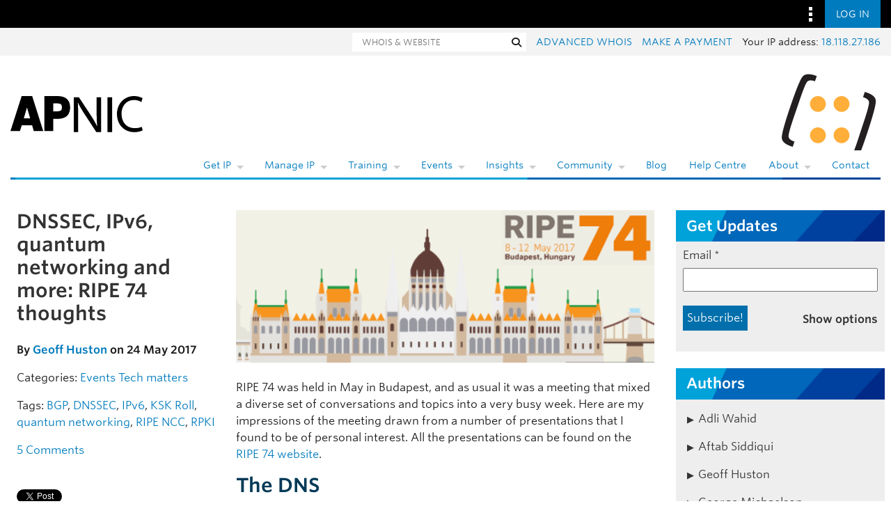

--- FILE ---
content_type: text/html; charset=utf-8
request_url: https://www.google.com/recaptcha/api2/anchor?ar=1&k=6LdDdlEcAAAAAD2414mEcTlWhD_-NmM_lUv9pPz9&co=aHR0cHM6Ly9ibG9nLmFwbmljLm5ldDo0NDM.&hl=en&v=N67nZn4AqZkNcbeMu4prBgzg&theme=light&size=normal&anchor-ms=20000&execute-ms=30000&cb=c3i0q6uytzku
body_size: 49505
content:
<!DOCTYPE HTML><html dir="ltr" lang="en"><head><meta http-equiv="Content-Type" content="text/html; charset=UTF-8">
<meta http-equiv="X-UA-Compatible" content="IE=edge">
<title>reCAPTCHA</title>
<style type="text/css">
/* cyrillic-ext */
@font-face {
  font-family: 'Roboto';
  font-style: normal;
  font-weight: 400;
  font-stretch: 100%;
  src: url(//fonts.gstatic.com/s/roboto/v48/KFO7CnqEu92Fr1ME7kSn66aGLdTylUAMa3GUBHMdazTgWw.woff2) format('woff2');
  unicode-range: U+0460-052F, U+1C80-1C8A, U+20B4, U+2DE0-2DFF, U+A640-A69F, U+FE2E-FE2F;
}
/* cyrillic */
@font-face {
  font-family: 'Roboto';
  font-style: normal;
  font-weight: 400;
  font-stretch: 100%;
  src: url(//fonts.gstatic.com/s/roboto/v48/KFO7CnqEu92Fr1ME7kSn66aGLdTylUAMa3iUBHMdazTgWw.woff2) format('woff2');
  unicode-range: U+0301, U+0400-045F, U+0490-0491, U+04B0-04B1, U+2116;
}
/* greek-ext */
@font-face {
  font-family: 'Roboto';
  font-style: normal;
  font-weight: 400;
  font-stretch: 100%;
  src: url(//fonts.gstatic.com/s/roboto/v48/KFO7CnqEu92Fr1ME7kSn66aGLdTylUAMa3CUBHMdazTgWw.woff2) format('woff2');
  unicode-range: U+1F00-1FFF;
}
/* greek */
@font-face {
  font-family: 'Roboto';
  font-style: normal;
  font-weight: 400;
  font-stretch: 100%;
  src: url(//fonts.gstatic.com/s/roboto/v48/KFO7CnqEu92Fr1ME7kSn66aGLdTylUAMa3-UBHMdazTgWw.woff2) format('woff2');
  unicode-range: U+0370-0377, U+037A-037F, U+0384-038A, U+038C, U+038E-03A1, U+03A3-03FF;
}
/* math */
@font-face {
  font-family: 'Roboto';
  font-style: normal;
  font-weight: 400;
  font-stretch: 100%;
  src: url(//fonts.gstatic.com/s/roboto/v48/KFO7CnqEu92Fr1ME7kSn66aGLdTylUAMawCUBHMdazTgWw.woff2) format('woff2');
  unicode-range: U+0302-0303, U+0305, U+0307-0308, U+0310, U+0312, U+0315, U+031A, U+0326-0327, U+032C, U+032F-0330, U+0332-0333, U+0338, U+033A, U+0346, U+034D, U+0391-03A1, U+03A3-03A9, U+03B1-03C9, U+03D1, U+03D5-03D6, U+03F0-03F1, U+03F4-03F5, U+2016-2017, U+2034-2038, U+203C, U+2040, U+2043, U+2047, U+2050, U+2057, U+205F, U+2070-2071, U+2074-208E, U+2090-209C, U+20D0-20DC, U+20E1, U+20E5-20EF, U+2100-2112, U+2114-2115, U+2117-2121, U+2123-214F, U+2190, U+2192, U+2194-21AE, U+21B0-21E5, U+21F1-21F2, U+21F4-2211, U+2213-2214, U+2216-22FF, U+2308-230B, U+2310, U+2319, U+231C-2321, U+2336-237A, U+237C, U+2395, U+239B-23B7, U+23D0, U+23DC-23E1, U+2474-2475, U+25AF, U+25B3, U+25B7, U+25BD, U+25C1, U+25CA, U+25CC, U+25FB, U+266D-266F, U+27C0-27FF, U+2900-2AFF, U+2B0E-2B11, U+2B30-2B4C, U+2BFE, U+3030, U+FF5B, U+FF5D, U+1D400-1D7FF, U+1EE00-1EEFF;
}
/* symbols */
@font-face {
  font-family: 'Roboto';
  font-style: normal;
  font-weight: 400;
  font-stretch: 100%;
  src: url(//fonts.gstatic.com/s/roboto/v48/KFO7CnqEu92Fr1ME7kSn66aGLdTylUAMaxKUBHMdazTgWw.woff2) format('woff2');
  unicode-range: U+0001-000C, U+000E-001F, U+007F-009F, U+20DD-20E0, U+20E2-20E4, U+2150-218F, U+2190, U+2192, U+2194-2199, U+21AF, U+21E6-21F0, U+21F3, U+2218-2219, U+2299, U+22C4-22C6, U+2300-243F, U+2440-244A, U+2460-24FF, U+25A0-27BF, U+2800-28FF, U+2921-2922, U+2981, U+29BF, U+29EB, U+2B00-2BFF, U+4DC0-4DFF, U+FFF9-FFFB, U+10140-1018E, U+10190-1019C, U+101A0, U+101D0-101FD, U+102E0-102FB, U+10E60-10E7E, U+1D2C0-1D2D3, U+1D2E0-1D37F, U+1F000-1F0FF, U+1F100-1F1AD, U+1F1E6-1F1FF, U+1F30D-1F30F, U+1F315, U+1F31C, U+1F31E, U+1F320-1F32C, U+1F336, U+1F378, U+1F37D, U+1F382, U+1F393-1F39F, U+1F3A7-1F3A8, U+1F3AC-1F3AF, U+1F3C2, U+1F3C4-1F3C6, U+1F3CA-1F3CE, U+1F3D4-1F3E0, U+1F3ED, U+1F3F1-1F3F3, U+1F3F5-1F3F7, U+1F408, U+1F415, U+1F41F, U+1F426, U+1F43F, U+1F441-1F442, U+1F444, U+1F446-1F449, U+1F44C-1F44E, U+1F453, U+1F46A, U+1F47D, U+1F4A3, U+1F4B0, U+1F4B3, U+1F4B9, U+1F4BB, U+1F4BF, U+1F4C8-1F4CB, U+1F4D6, U+1F4DA, U+1F4DF, U+1F4E3-1F4E6, U+1F4EA-1F4ED, U+1F4F7, U+1F4F9-1F4FB, U+1F4FD-1F4FE, U+1F503, U+1F507-1F50B, U+1F50D, U+1F512-1F513, U+1F53E-1F54A, U+1F54F-1F5FA, U+1F610, U+1F650-1F67F, U+1F687, U+1F68D, U+1F691, U+1F694, U+1F698, U+1F6AD, U+1F6B2, U+1F6B9-1F6BA, U+1F6BC, U+1F6C6-1F6CF, U+1F6D3-1F6D7, U+1F6E0-1F6EA, U+1F6F0-1F6F3, U+1F6F7-1F6FC, U+1F700-1F7FF, U+1F800-1F80B, U+1F810-1F847, U+1F850-1F859, U+1F860-1F887, U+1F890-1F8AD, U+1F8B0-1F8BB, U+1F8C0-1F8C1, U+1F900-1F90B, U+1F93B, U+1F946, U+1F984, U+1F996, U+1F9E9, U+1FA00-1FA6F, U+1FA70-1FA7C, U+1FA80-1FA89, U+1FA8F-1FAC6, U+1FACE-1FADC, U+1FADF-1FAE9, U+1FAF0-1FAF8, U+1FB00-1FBFF;
}
/* vietnamese */
@font-face {
  font-family: 'Roboto';
  font-style: normal;
  font-weight: 400;
  font-stretch: 100%;
  src: url(//fonts.gstatic.com/s/roboto/v48/KFO7CnqEu92Fr1ME7kSn66aGLdTylUAMa3OUBHMdazTgWw.woff2) format('woff2');
  unicode-range: U+0102-0103, U+0110-0111, U+0128-0129, U+0168-0169, U+01A0-01A1, U+01AF-01B0, U+0300-0301, U+0303-0304, U+0308-0309, U+0323, U+0329, U+1EA0-1EF9, U+20AB;
}
/* latin-ext */
@font-face {
  font-family: 'Roboto';
  font-style: normal;
  font-weight: 400;
  font-stretch: 100%;
  src: url(//fonts.gstatic.com/s/roboto/v48/KFO7CnqEu92Fr1ME7kSn66aGLdTylUAMa3KUBHMdazTgWw.woff2) format('woff2');
  unicode-range: U+0100-02BA, U+02BD-02C5, U+02C7-02CC, U+02CE-02D7, U+02DD-02FF, U+0304, U+0308, U+0329, U+1D00-1DBF, U+1E00-1E9F, U+1EF2-1EFF, U+2020, U+20A0-20AB, U+20AD-20C0, U+2113, U+2C60-2C7F, U+A720-A7FF;
}
/* latin */
@font-face {
  font-family: 'Roboto';
  font-style: normal;
  font-weight: 400;
  font-stretch: 100%;
  src: url(//fonts.gstatic.com/s/roboto/v48/KFO7CnqEu92Fr1ME7kSn66aGLdTylUAMa3yUBHMdazQ.woff2) format('woff2');
  unicode-range: U+0000-00FF, U+0131, U+0152-0153, U+02BB-02BC, U+02C6, U+02DA, U+02DC, U+0304, U+0308, U+0329, U+2000-206F, U+20AC, U+2122, U+2191, U+2193, U+2212, U+2215, U+FEFF, U+FFFD;
}
/* cyrillic-ext */
@font-face {
  font-family: 'Roboto';
  font-style: normal;
  font-weight: 500;
  font-stretch: 100%;
  src: url(//fonts.gstatic.com/s/roboto/v48/KFO7CnqEu92Fr1ME7kSn66aGLdTylUAMa3GUBHMdazTgWw.woff2) format('woff2');
  unicode-range: U+0460-052F, U+1C80-1C8A, U+20B4, U+2DE0-2DFF, U+A640-A69F, U+FE2E-FE2F;
}
/* cyrillic */
@font-face {
  font-family: 'Roboto';
  font-style: normal;
  font-weight: 500;
  font-stretch: 100%;
  src: url(//fonts.gstatic.com/s/roboto/v48/KFO7CnqEu92Fr1ME7kSn66aGLdTylUAMa3iUBHMdazTgWw.woff2) format('woff2');
  unicode-range: U+0301, U+0400-045F, U+0490-0491, U+04B0-04B1, U+2116;
}
/* greek-ext */
@font-face {
  font-family: 'Roboto';
  font-style: normal;
  font-weight: 500;
  font-stretch: 100%;
  src: url(//fonts.gstatic.com/s/roboto/v48/KFO7CnqEu92Fr1ME7kSn66aGLdTylUAMa3CUBHMdazTgWw.woff2) format('woff2');
  unicode-range: U+1F00-1FFF;
}
/* greek */
@font-face {
  font-family: 'Roboto';
  font-style: normal;
  font-weight: 500;
  font-stretch: 100%;
  src: url(//fonts.gstatic.com/s/roboto/v48/KFO7CnqEu92Fr1ME7kSn66aGLdTylUAMa3-UBHMdazTgWw.woff2) format('woff2');
  unicode-range: U+0370-0377, U+037A-037F, U+0384-038A, U+038C, U+038E-03A1, U+03A3-03FF;
}
/* math */
@font-face {
  font-family: 'Roboto';
  font-style: normal;
  font-weight: 500;
  font-stretch: 100%;
  src: url(//fonts.gstatic.com/s/roboto/v48/KFO7CnqEu92Fr1ME7kSn66aGLdTylUAMawCUBHMdazTgWw.woff2) format('woff2');
  unicode-range: U+0302-0303, U+0305, U+0307-0308, U+0310, U+0312, U+0315, U+031A, U+0326-0327, U+032C, U+032F-0330, U+0332-0333, U+0338, U+033A, U+0346, U+034D, U+0391-03A1, U+03A3-03A9, U+03B1-03C9, U+03D1, U+03D5-03D6, U+03F0-03F1, U+03F4-03F5, U+2016-2017, U+2034-2038, U+203C, U+2040, U+2043, U+2047, U+2050, U+2057, U+205F, U+2070-2071, U+2074-208E, U+2090-209C, U+20D0-20DC, U+20E1, U+20E5-20EF, U+2100-2112, U+2114-2115, U+2117-2121, U+2123-214F, U+2190, U+2192, U+2194-21AE, U+21B0-21E5, U+21F1-21F2, U+21F4-2211, U+2213-2214, U+2216-22FF, U+2308-230B, U+2310, U+2319, U+231C-2321, U+2336-237A, U+237C, U+2395, U+239B-23B7, U+23D0, U+23DC-23E1, U+2474-2475, U+25AF, U+25B3, U+25B7, U+25BD, U+25C1, U+25CA, U+25CC, U+25FB, U+266D-266F, U+27C0-27FF, U+2900-2AFF, U+2B0E-2B11, U+2B30-2B4C, U+2BFE, U+3030, U+FF5B, U+FF5D, U+1D400-1D7FF, U+1EE00-1EEFF;
}
/* symbols */
@font-face {
  font-family: 'Roboto';
  font-style: normal;
  font-weight: 500;
  font-stretch: 100%;
  src: url(//fonts.gstatic.com/s/roboto/v48/KFO7CnqEu92Fr1ME7kSn66aGLdTylUAMaxKUBHMdazTgWw.woff2) format('woff2');
  unicode-range: U+0001-000C, U+000E-001F, U+007F-009F, U+20DD-20E0, U+20E2-20E4, U+2150-218F, U+2190, U+2192, U+2194-2199, U+21AF, U+21E6-21F0, U+21F3, U+2218-2219, U+2299, U+22C4-22C6, U+2300-243F, U+2440-244A, U+2460-24FF, U+25A0-27BF, U+2800-28FF, U+2921-2922, U+2981, U+29BF, U+29EB, U+2B00-2BFF, U+4DC0-4DFF, U+FFF9-FFFB, U+10140-1018E, U+10190-1019C, U+101A0, U+101D0-101FD, U+102E0-102FB, U+10E60-10E7E, U+1D2C0-1D2D3, U+1D2E0-1D37F, U+1F000-1F0FF, U+1F100-1F1AD, U+1F1E6-1F1FF, U+1F30D-1F30F, U+1F315, U+1F31C, U+1F31E, U+1F320-1F32C, U+1F336, U+1F378, U+1F37D, U+1F382, U+1F393-1F39F, U+1F3A7-1F3A8, U+1F3AC-1F3AF, U+1F3C2, U+1F3C4-1F3C6, U+1F3CA-1F3CE, U+1F3D4-1F3E0, U+1F3ED, U+1F3F1-1F3F3, U+1F3F5-1F3F7, U+1F408, U+1F415, U+1F41F, U+1F426, U+1F43F, U+1F441-1F442, U+1F444, U+1F446-1F449, U+1F44C-1F44E, U+1F453, U+1F46A, U+1F47D, U+1F4A3, U+1F4B0, U+1F4B3, U+1F4B9, U+1F4BB, U+1F4BF, U+1F4C8-1F4CB, U+1F4D6, U+1F4DA, U+1F4DF, U+1F4E3-1F4E6, U+1F4EA-1F4ED, U+1F4F7, U+1F4F9-1F4FB, U+1F4FD-1F4FE, U+1F503, U+1F507-1F50B, U+1F50D, U+1F512-1F513, U+1F53E-1F54A, U+1F54F-1F5FA, U+1F610, U+1F650-1F67F, U+1F687, U+1F68D, U+1F691, U+1F694, U+1F698, U+1F6AD, U+1F6B2, U+1F6B9-1F6BA, U+1F6BC, U+1F6C6-1F6CF, U+1F6D3-1F6D7, U+1F6E0-1F6EA, U+1F6F0-1F6F3, U+1F6F7-1F6FC, U+1F700-1F7FF, U+1F800-1F80B, U+1F810-1F847, U+1F850-1F859, U+1F860-1F887, U+1F890-1F8AD, U+1F8B0-1F8BB, U+1F8C0-1F8C1, U+1F900-1F90B, U+1F93B, U+1F946, U+1F984, U+1F996, U+1F9E9, U+1FA00-1FA6F, U+1FA70-1FA7C, U+1FA80-1FA89, U+1FA8F-1FAC6, U+1FACE-1FADC, U+1FADF-1FAE9, U+1FAF0-1FAF8, U+1FB00-1FBFF;
}
/* vietnamese */
@font-face {
  font-family: 'Roboto';
  font-style: normal;
  font-weight: 500;
  font-stretch: 100%;
  src: url(//fonts.gstatic.com/s/roboto/v48/KFO7CnqEu92Fr1ME7kSn66aGLdTylUAMa3OUBHMdazTgWw.woff2) format('woff2');
  unicode-range: U+0102-0103, U+0110-0111, U+0128-0129, U+0168-0169, U+01A0-01A1, U+01AF-01B0, U+0300-0301, U+0303-0304, U+0308-0309, U+0323, U+0329, U+1EA0-1EF9, U+20AB;
}
/* latin-ext */
@font-face {
  font-family: 'Roboto';
  font-style: normal;
  font-weight: 500;
  font-stretch: 100%;
  src: url(//fonts.gstatic.com/s/roboto/v48/KFO7CnqEu92Fr1ME7kSn66aGLdTylUAMa3KUBHMdazTgWw.woff2) format('woff2');
  unicode-range: U+0100-02BA, U+02BD-02C5, U+02C7-02CC, U+02CE-02D7, U+02DD-02FF, U+0304, U+0308, U+0329, U+1D00-1DBF, U+1E00-1E9F, U+1EF2-1EFF, U+2020, U+20A0-20AB, U+20AD-20C0, U+2113, U+2C60-2C7F, U+A720-A7FF;
}
/* latin */
@font-face {
  font-family: 'Roboto';
  font-style: normal;
  font-weight: 500;
  font-stretch: 100%;
  src: url(//fonts.gstatic.com/s/roboto/v48/KFO7CnqEu92Fr1ME7kSn66aGLdTylUAMa3yUBHMdazQ.woff2) format('woff2');
  unicode-range: U+0000-00FF, U+0131, U+0152-0153, U+02BB-02BC, U+02C6, U+02DA, U+02DC, U+0304, U+0308, U+0329, U+2000-206F, U+20AC, U+2122, U+2191, U+2193, U+2212, U+2215, U+FEFF, U+FFFD;
}
/* cyrillic-ext */
@font-face {
  font-family: 'Roboto';
  font-style: normal;
  font-weight: 900;
  font-stretch: 100%;
  src: url(//fonts.gstatic.com/s/roboto/v48/KFO7CnqEu92Fr1ME7kSn66aGLdTylUAMa3GUBHMdazTgWw.woff2) format('woff2');
  unicode-range: U+0460-052F, U+1C80-1C8A, U+20B4, U+2DE0-2DFF, U+A640-A69F, U+FE2E-FE2F;
}
/* cyrillic */
@font-face {
  font-family: 'Roboto';
  font-style: normal;
  font-weight: 900;
  font-stretch: 100%;
  src: url(//fonts.gstatic.com/s/roboto/v48/KFO7CnqEu92Fr1ME7kSn66aGLdTylUAMa3iUBHMdazTgWw.woff2) format('woff2');
  unicode-range: U+0301, U+0400-045F, U+0490-0491, U+04B0-04B1, U+2116;
}
/* greek-ext */
@font-face {
  font-family: 'Roboto';
  font-style: normal;
  font-weight: 900;
  font-stretch: 100%;
  src: url(//fonts.gstatic.com/s/roboto/v48/KFO7CnqEu92Fr1ME7kSn66aGLdTylUAMa3CUBHMdazTgWw.woff2) format('woff2');
  unicode-range: U+1F00-1FFF;
}
/* greek */
@font-face {
  font-family: 'Roboto';
  font-style: normal;
  font-weight: 900;
  font-stretch: 100%;
  src: url(//fonts.gstatic.com/s/roboto/v48/KFO7CnqEu92Fr1ME7kSn66aGLdTylUAMa3-UBHMdazTgWw.woff2) format('woff2');
  unicode-range: U+0370-0377, U+037A-037F, U+0384-038A, U+038C, U+038E-03A1, U+03A3-03FF;
}
/* math */
@font-face {
  font-family: 'Roboto';
  font-style: normal;
  font-weight: 900;
  font-stretch: 100%;
  src: url(//fonts.gstatic.com/s/roboto/v48/KFO7CnqEu92Fr1ME7kSn66aGLdTylUAMawCUBHMdazTgWw.woff2) format('woff2');
  unicode-range: U+0302-0303, U+0305, U+0307-0308, U+0310, U+0312, U+0315, U+031A, U+0326-0327, U+032C, U+032F-0330, U+0332-0333, U+0338, U+033A, U+0346, U+034D, U+0391-03A1, U+03A3-03A9, U+03B1-03C9, U+03D1, U+03D5-03D6, U+03F0-03F1, U+03F4-03F5, U+2016-2017, U+2034-2038, U+203C, U+2040, U+2043, U+2047, U+2050, U+2057, U+205F, U+2070-2071, U+2074-208E, U+2090-209C, U+20D0-20DC, U+20E1, U+20E5-20EF, U+2100-2112, U+2114-2115, U+2117-2121, U+2123-214F, U+2190, U+2192, U+2194-21AE, U+21B0-21E5, U+21F1-21F2, U+21F4-2211, U+2213-2214, U+2216-22FF, U+2308-230B, U+2310, U+2319, U+231C-2321, U+2336-237A, U+237C, U+2395, U+239B-23B7, U+23D0, U+23DC-23E1, U+2474-2475, U+25AF, U+25B3, U+25B7, U+25BD, U+25C1, U+25CA, U+25CC, U+25FB, U+266D-266F, U+27C0-27FF, U+2900-2AFF, U+2B0E-2B11, U+2B30-2B4C, U+2BFE, U+3030, U+FF5B, U+FF5D, U+1D400-1D7FF, U+1EE00-1EEFF;
}
/* symbols */
@font-face {
  font-family: 'Roboto';
  font-style: normal;
  font-weight: 900;
  font-stretch: 100%;
  src: url(//fonts.gstatic.com/s/roboto/v48/KFO7CnqEu92Fr1ME7kSn66aGLdTylUAMaxKUBHMdazTgWw.woff2) format('woff2');
  unicode-range: U+0001-000C, U+000E-001F, U+007F-009F, U+20DD-20E0, U+20E2-20E4, U+2150-218F, U+2190, U+2192, U+2194-2199, U+21AF, U+21E6-21F0, U+21F3, U+2218-2219, U+2299, U+22C4-22C6, U+2300-243F, U+2440-244A, U+2460-24FF, U+25A0-27BF, U+2800-28FF, U+2921-2922, U+2981, U+29BF, U+29EB, U+2B00-2BFF, U+4DC0-4DFF, U+FFF9-FFFB, U+10140-1018E, U+10190-1019C, U+101A0, U+101D0-101FD, U+102E0-102FB, U+10E60-10E7E, U+1D2C0-1D2D3, U+1D2E0-1D37F, U+1F000-1F0FF, U+1F100-1F1AD, U+1F1E6-1F1FF, U+1F30D-1F30F, U+1F315, U+1F31C, U+1F31E, U+1F320-1F32C, U+1F336, U+1F378, U+1F37D, U+1F382, U+1F393-1F39F, U+1F3A7-1F3A8, U+1F3AC-1F3AF, U+1F3C2, U+1F3C4-1F3C6, U+1F3CA-1F3CE, U+1F3D4-1F3E0, U+1F3ED, U+1F3F1-1F3F3, U+1F3F5-1F3F7, U+1F408, U+1F415, U+1F41F, U+1F426, U+1F43F, U+1F441-1F442, U+1F444, U+1F446-1F449, U+1F44C-1F44E, U+1F453, U+1F46A, U+1F47D, U+1F4A3, U+1F4B0, U+1F4B3, U+1F4B9, U+1F4BB, U+1F4BF, U+1F4C8-1F4CB, U+1F4D6, U+1F4DA, U+1F4DF, U+1F4E3-1F4E6, U+1F4EA-1F4ED, U+1F4F7, U+1F4F9-1F4FB, U+1F4FD-1F4FE, U+1F503, U+1F507-1F50B, U+1F50D, U+1F512-1F513, U+1F53E-1F54A, U+1F54F-1F5FA, U+1F610, U+1F650-1F67F, U+1F687, U+1F68D, U+1F691, U+1F694, U+1F698, U+1F6AD, U+1F6B2, U+1F6B9-1F6BA, U+1F6BC, U+1F6C6-1F6CF, U+1F6D3-1F6D7, U+1F6E0-1F6EA, U+1F6F0-1F6F3, U+1F6F7-1F6FC, U+1F700-1F7FF, U+1F800-1F80B, U+1F810-1F847, U+1F850-1F859, U+1F860-1F887, U+1F890-1F8AD, U+1F8B0-1F8BB, U+1F8C0-1F8C1, U+1F900-1F90B, U+1F93B, U+1F946, U+1F984, U+1F996, U+1F9E9, U+1FA00-1FA6F, U+1FA70-1FA7C, U+1FA80-1FA89, U+1FA8F-1FAC6, U+1FACE-1FADC, U+1FADF-1FAE9, U+1FAF0-1FAF8, U+1FB00-1FBFF;
}
/* vietnamese */
@font-face {
  font-family: 'Roboto';
  font-style: normal;
  font-weight: 900;
  font-stretch: 100%;
  src: url(//fonts.gstatic.com/s/roboto/v48/KFO7CnqEu92Fr1ME7kSn66aGLdTylUAMa3OUBHMdazTgWw.woff2) format('woff2');
  unicode-range: U+0102-0103, U+0110-0111, U+0128-0129, U+0168-0169, U+01A0-01A1, U+01AF-01B0, U+0300-0301, U+0303-0304, U+0308-0309, U+0323, U+0329, U+1EA0-1EF9, U+20AB;
}
/* latin-ext */
@font-face {
  font-family: 'Roboto';
  font-style: normal;
  font-weight: 900;
  font-stretch: 100%;
  src: url(//fonts.gstatic.com/s/roboto/v48/KFO7CnqEu92Fr1ME7kSn66aGLdTylUAMa3KUBHMdazTgWw.woff2) format('woff2');
  unicode-range: U+0100-02BA, U+02BD-02C5, U+02C7-02CC, U+02CE-02D7, U+02DD-02FF, U+0304, U+0308, U+0329, U+1D00-1DBF, U+1E00-1E9F, U+1EF2-1EFF, U+2020, U+20A0-20AB, U+20AD-20C0, U+2113, U+2C60-2C7F, U+A720-A7FF;
}
/* latin */
@font-face {
  font-family: 'Roboto';
  font-style: normal;
  font-weight: 900;
  font-stretch: 100%;
  src: url(//fonts.gstatic.com/s/roboto/v48/KFO7CnqEu92Fr1ME7kSn66aGLdTylUAMa3yUBHMdazQ.woff2) format('woff2');
  unicode-range: U+0000-00FF, U+0131, U+0152-0153, U+02BB-02BC, U+02C6, U+02DA, U+02DC, U+0304, U+0308, U+0329, U+2000-206F, U+20AC, U+2122, U+2191, U+2193, U+2212, U+2215, U+FEFF, U+FFFD;
}

</style>
<link rel="stylesheet" type="text/css" href="https://www.gstatic.com/recaptcha/releases/N67nZn4AqZkNcbeMu4prBgzg/styles__ltr.css">
<script nonce="qeChbqnSfDZATvoussuihA" type="text/javascript">window['__recaptcha_api'] = 'https://www.google.com/recaptcha/api2/';</script>
<script type="text/javascript" src="https://www.gstatic.com/recaptcha/releases/N67nZn4AqZkNcbeMu4prBgzg/recaptcha__en.js" nonce="qeChbqnSfDZATvoussuihA">
      
    </script></head>
<body><div id="rc-anchor-alert" class="rc-anchor-alert"></div>
<input type="hidden" id="recaptcha-token" value="[base64]">
<script type="text/javascript" nonce="qeChbqnSfDZATvoussuihA">
      recaptcha.anchor.Main.init("[\x22ainput\x22,[\x22bgdata\x22,\x22\x22,\[base64]/[base64]/[base64]/[base64]/[base64]/[base64]/YihPLDAsW0wsMzZdKTooTy5YLnB1c2goTy5aLnNsaWNlKCkpLE8uWls3Nl09dm9pZCAwLFUoNzYsTyxxKSl9LGM9ZnVuY3Rpb24oTyxxKXtxLlk9KChxLlk/[base64]/[base64]/Wi52KCk6Wi5OLHItWi5OKSxJPj4xNCk+MCxaKS5oJiYoWi5oXj0oWi5sKzE+PjIpKihJPDwyKSksWikubCsxPj4yIT0wfHxaLnUseCl8fHUpWi5pPTAsWi5OPXI7aWYoIXUpcmV0dXJuIGZhbHNlO2lmKFouRz5aLkgmJihaLkg9Wi5HKSxyLVouRjxaLkctKE8/MjU1OnE/NToyKSlyZXR1cm4gZmFsc2U7cmV0dXJuIShaLlU9KCgoTz1sKHE/[base64]/[base64]/[base64]/[base64]/[base64]\\u003d\x22,\[base64]\x22,\x22wq3Cg8KHH29cehnCtsKlwrZTw4nCnsOYdMOrRsK0w4TCgzpZO1XDvTgawp0hw4LDnsOVWCpxwozCjVdhw5nCr8O+H8Onc8KbVD9Jw67DgxLCk0fCsllwR8K6w51GZyEYwrVMbg7CoBMaSMKlwrLCvzlTw5PCkDTChcOZwrjDjB3Do8KnAsKLw6vCsw/DpsOKwpzCsmjCoS95wqohwpckPkvCs8Odw6PDpMOjd8OmACHCsMOseTQWw5oeThDDux/CkWYpDMOqY1rDslLCtcKwwo3ClsKlZ3YzwoHDi8K8wowfw7Atw7nDpxbCpsKsw613w5Vtw556woZ+BsKfCUTDn8OWwrLDtsOJEMKdw7DDh38SfMOBY2/Dr1lMR8KJGcOdw6ZUe3JLwocLwoTCj8OqZX/DrMKSDMOWHMOIw7jCkzJ/YMK1wqpiGGPCtDfChzDDrcKVwr1uGm7CtcKKwqzDvj9PYsOSw5HDusKFSEvDm8ORwr4KIHF1w5wGw7HDicOjGcOWw5zCusK5w4MWw4JVwqUAw4HDvcK3RcOvRkTCm8KVblQtD2DCoChRRznCpMKxYsOpwqw1w7trw5xXw6fCtcKdwoJOw6/[base64]/ChFU4wpPDk8Onw6jDvRjDtx9POBVEVsKRwrsHDsOfw61iwpxNOcKJwpHDlsO/w7Alw5HCkTlPFhvCi8OMw5xRcMKbw6TDlMK9w7LChhoBwpx4SggfXHoDw7pqwplhw5RGNsKYEcO4w6zDg3xZKcOrw5XDi8O3HU9Jw43Cm3rDskXDkCXCp8KfRyJdNcOfSsOzw4hhw5bCmXjCgcOJwq3CucO5w6gjQkJFd8Ojdg/CmcOOBx0NwqAzwr7DrcO0w5HCnMOTwrPCkQ11w5fCrMKzwqpUwpXDkwYrwrPDq8Krw4UWwoomOcKhK8KZw4TDoHhWezV3worDlMKQwqLCsRfDqU/DkTfCnkPCqS7DnFlbwrAmYz/ClsKYw5nCkMKOwrNaMwvCjMKiw5PDs29AJ8KRw7DChxJ1wpFVP3UCwo4+FizCgHEiwqg6GmRLwrXCrWwbwo5pOMKdUDLDglPCkcOJw4/DlsKkUMKyw4ohwrzCi8KjwoFOHcOawobCqsK8N8KWXznDvsOGMTHDmFNiDMOVwrHCv8OpYcK0RsKPwrvCkkfDhDrDkR3CvBvCusOGbgI4w71aw5nDvMKQDlnDn1XDjAgvw6HCkcK+EMK/wqUfwqB+w5HCrcOkYcOYPlzCvsKxw7jDoirCukLDucKcw6NqNsKYZlEBesKfHcK7I8KYGXMmM8KYwr4cPU7CjsKdaMOMw6ovwqk6UnNYw69jwr7DmsKjLsK2w48gw4fDi8KRwrnDjWoPcMKVwoTDjHvDrMOBw7w/wqJjwpjCncOaw4TDjABSw5hXwq1Nw6jCiTTDpFFabXpDS8KhwpkrGsOIw77DtFzDrMOiw5BoeMO7fVnDpMKxHB1vRRE3w7h8w58ZMFnCuMO0J33DmsOEc0Euwp0wKcOew5/DlQTCrWTDig7DpcOGw5rDv8O9csODRXvDlitXw5kWN8Ofw6cQwrUuA8O9HljDncKJY8KLw5fDuMKuQWMbDcO7woTDuXR+wq/CplnCm8OQY8OGGC/DuhnDpwjCr8O7Dl7DjgsvwqglXE96eMKHw5VeIcO5w53DoW/Cg3/DmcKxw7/[base64]/CnzTCnz9RZ8OLLg56FcO/w5VMw5ExworCnsOIPgRow4DCvgXDnsOhfgF0w5PCoBzCpsO5woTDmXfCqzI/BGfDlAoZKMKJwo3Cpj/[base64]/CmcOnGnLDiDEZIDDClDUSw6/DhMOKWA/DhwQhw7vCrcOdw6jDnMKFWSFFRhJLWsKnwrUgG8OKMUxHw5Adw4XCswrDlsO3w7ckRz90wqIswpdgw7/DhkvCucOUw7Vjwr8JwqLCik58NzfDnQzDpjdjZk9DSsK4wqs0a8Ouwr7DjsK4BsOww7jCksKvR0oIFAjDo8OLw4MrZCDDh00ZGAIrRcOgMirCpcKUw5gmQTdbZS/DoMKDAMObOcKRwrjCicKiD0nDml3DuRgrw6XDjcOceGHCoCgcOH/DnigNw7oqCsOhITnDtxnCosKRVVQSE0XDiVslw7gkUmAAwpYKwrMZYWbDkMO4wq/[base64]/ZTzCmXgURxVNM8KDw5fDucKeTcOmWcOmDsKneGsJXldRwpPCgcKqGGZhw57Dn2LCosO8w7/DvFzCmGAbw5FbwpILKMOrwrLDm2ptwqTDhn7CgcKED8OwwqsrPcKfbwBpJMKhw4hiwpjCgz/DssOVw5HDocKRwqxZw6XCjVDDlsKUAcK0w4bCq8Oywp/ClEHCiXFEKmPCmSgmw6gxw6PCjzbDisO7w7rDqTUnG8KEw5PCj8KILcO7wrs3woXDqMOrw5rDmcOawqXDnsOMMhEHR2Fdw71JdcO9MsKIRVVTXyRxw5vDmMOTwpliwrPDtjkOwpocwoPCrS3CjwdHwo/[base64]/F8Ohwq8yw7vCr8KkQEUGwrrCizQAw6LDugFBwosSwr5cakPCuMOjw6fCjcKlUTbCgnnChsKRJ8OcwqxkRlXDnAzDuBMRGcODw4VMTcKVDQDCp3bDkEYSw5F2NE7Dr8KJwpFpwq3DqRzCiUUuK15kDsK2SgkPw6Z/BsKGw4h/[base64]/wpEBZsKDYcOww5hUfAZYwqIbZRzCq1N7TsO2TFQSWMK9w4DCji9OeMKdCcOafMOgJBHDkXnDocO4wqnCgcKMwo/Ds8KhSMKewqYMTcKkw6s4wrjCiD4Gwq9vwrbDrQHDszsDMsOmKMOMdQlswqEES8OCOMK9bwhfDnLDhSHDqFHCgT/[base64]/fQR/wr3ClMOdUS5RbWTCqsOiwoMww7PDnMOkE2s7w4VPFsO+C8KfZifCtDMRw4YBw4XDgcKmKcKcZjYcw7vCgGRyw7PDjMKhwo7CvksATy/Dl8KCw6ZuEHZiJcKpTFlOwphwwoUvQlLDp8O2L8OSwo5Iw4FLwpQQw5FuwrInw7LCjVTCjksYHsOUDSNrOsOUd8OINyPCtxQeKGh7Oz07EMOuwrZpw5UMwozDn8O8fcKuJsOyw4LCmMOEcFHDjcKCw6TClSUkwo5Lwr/CtcKwEsKlDcOaKQtIwrRId8O5DW03wpXDqjTDmHNLwplqOhDDlMK5CzY8BhvCgMOqw4ITbMKtw5HCvcKIw5vDsxk1RE3CmMK9wrHChH98wr7DhsO0w4ciwqXDlMKXwoDCgcKKVi4IwrTCt1/DmGwvw7rCmMKZwowRAcKZw4cOBsKAwqohBsKEwqfCoMKNd8OlE8KXw4rCg0/CsMK2w5wST8KNGsKwRMOCw5vCv8O9NMOrcSLDsT0mw5t6w7zDgMOVY8OgEsOBY8OaN1sHXDXCmzPCqcK2Vjhgw4MPw5XCkW5mNA/CkwBSecOjDcOnw5nDqcOpwqLCiy7CsV/CiVdKw43DtTLCosO1w57CgAnDmcOmwp9Ew4gsw7oiw7AcDwnCigfDtUE1w7LChQB4WMOyw6Axw41CBMKFwr/CosOUfMOuwq/DuB/[base64]/wpZEw69hwpFKw4jDs0J3wptoYkvCgncdwo7DncOLDgk+b2ZEWjzDiMOmwpPDlxhNw4IYPxVfHFM4wpEYVUAGDlpPIEHChHRhw5zDqSLChcKNw4/CilBODG9lwqLDqGfCosOew4hfw7ZowqbDmsKGwpl8CijCkcOkwpUPwp40wq/Cu8OAwpnDpm9NKDZKwq4GJnRmBzXDocKXw6huEEwVTRIEw77ClHTDoj/DujzDvnzCsMK7G2lWw4/Dh15/w6PCpsOVUwjDhcOVVsKUwoxuG8Kfw6tFMEDDr3fDm3PDiUVCwrB8w7kABcKsw6UXw45fNzkGw6vCri7Do1sow6lWey3CuMKoYjUewqwtTsOMesOuwp/CqsKyckVuwrVbwr9iJ8Onw44vBMKjw4t3RMKewohLScO0woUDK8K8CcKdJsKqEsOPWcOOPSPCmMKcw6NGwqPCvmDDl1nCoMO/w5MbIQofPW/DgMOvwpzDvV/CrcK9JsODLw1dGcKhwp1wQ8Kkw4wKH8Kpwod/RMO9K8O0w44DEsKZHsK0wovChHJ6w68HSEfDnEzCksKLwr7Dj2hYATfDo8OrwqUaw5LDhcObw43CuGDDrSVuP1sJXMOzw6B6O8OZwobCqMObQcKpPcO7wrczwpvCklDDtMO2KygzPVXDtMKtTcKbwqLDrcKDNwfClQrCohkow4/[base64]/Cs3UNwqBzw77Cj8Oowr7Dg2TDu8OECsK0wr7Cg3dIA29iERXCq8KbwoF3w6JHwrMlHsKoDsKHwo7DrlvCrSoPwqNbNGHDuMKvwoZyaVhVBcKIw5E4dsOfCm1Tw6cQwqEnHwTCosO/wpzCrMOCL19qwqXDo8OdwqLDrSnCj1rDsXbDosOGw4IHwr88w7/DkgfCpTUCwqgZay7DlcKzLh7Dv8KybBzCrcO5ccKdVTHDu8Kvw6TCsw03N8Ofw6nCoB0/w4pVwr/CkjY6w546ZSNsU8K9wpJfw4dgw5swEXcIw748wrRaUiIcKcOrwrvDmjBRwph2VxQLUXTDvcKNw4hVfMOEGMOQKsOTD8K8wrLCg3B1worCusK/B8OAw41jIMOtDgFSDhBxwqRvwplJOcOkMGnDtQJWcMOrwqjCicKow6M4IznDl8OsVRZOKMKVwp/Cs8KqwpjDi8OGwpDDn8O6w7vChg9ubsKqwqcydTsow5PDjh3Cv8O0w5bDpcK7U8OKwrnCusKmwoDCjAhJwoMtaMO8wqh/wp8Zw5jDtMO3H0vCiXfCpCtNwoMKEcOSw4rDvcKeesO5w73Cm8Kfw6xpPS/DksKewq7Cs8KXT2fDo1FRwrHDvQsMw5XCjVfClmVccnhOX8OcGGdjVmrDqGPCl8OWwojCisO+JVbCm1PCkDQ9dwDDlMOWw7t5w7RHwrxVwp13SDLDlH/[base64]/Uk5HbAN7wrFwLsOBwqXDqMOcwpp5f8OOw5wpesKOwqAkd8OneHrDmcKYVTrDqcOXJFh5NcO7w5RCTCtRc1TCn8OiYV4qIWTDgFQ3w5rCoDpVwqjCjRfDjyBtwp/Cj8O1SBDCmsOuNsKDw618OcOWwrhjw61CwpzChMOfwrwoZynDnsOrIk42wovCnSJsM8OtEQbDrEshSAjDvcKfTVfCqcKQwptUw7LCuMK4KsK+SD/DgsKTElhoZVUxU8OZN3siw7pFKMOTw5XColBZD2LChQnCuEkTVsKrw7h3e0gyUhHCkcKEwqweMcKqWcORTSFhw494wr3CpTDCiMOew7/Du8KDw6PDqR0zwpLCvWkawoLDh8Kpb8KWw77CtsKdYm7DsMKEaMKVEMKHw7Y7HsKxW0DDi8KuMxDDucO2wpTDnsO9F8Kow5HDiF/Cg8KfVsKlwrAuAyHDqMOEHcOLwpNWwpRMw4AxA8KVUVl2wppEw6wFE8Ojw73DjnE0f8OwQzNqwpfDtMOhw4Mew78gw5Q9wqzDiMKuT8OmGcKnwq92wqHDlnjCh8KAPVhqaMODG8KiXH9XSW/CoMOyX8K+w4p+IMK4wodzwp1Mwo5EScKtwr7CmsOZwqZQPMKnRMOcUgzDn8KFwobDhcK8wp3CjXYHJMKNwrLCnl8cw6DDgMOnBcOBw4zCusOHFUNVw7jDkmBQwrjDk8OtJWlLSsObUGXDosOFwpnDjl1dPMKNBGPDucKmLQwmXMKnNkJlw5fCjD4hw5tvKlTCkcKawq/Du8Ofw4zDo8OtVMO5w4zCqsKeasOaw7nDocKuwr7DrUQwMcOEwoLDncODw58GLxpaZsKVw47DikV+w6tlw7XCqEt3wobDhmLCh8K+w4/DtMOEwpHCn8KBJsOFJMKpQsOawqJTwo5NwrJ0w7XCj8Okw4goJsKUaEHChg/[base64]/[base64]/DgVPDu35XKTdmBX7CscKJwpkkKcOywoNLwogkwocZX8Kyw7PCksOFRR5VD8OlwrpRwovCjQwTFsOTGT3Ck8Ofa8KfJMOIwokSw4pKdMOjEcKBHcOFw63DgMKNw6PCoMOuehLCrsOrw4YTwoDDjApGw78rw6jDgRtew47ClD9Hw5/[base64]/w5lDesOtUhTCtAHDu8KYXWLCqhltOsO/wr0pw6/CgsK0GizChyM/CcKlK8K4LTQCw7AxMMOVJcOWZ8OTwqZVwogpX8O/w6YsCCtIwqJbScK0woZEw7hDw47Cr1pOJcOOw4cuw7ERw4fCiMO0wpbCvsOad8KcUDVtw7IyRcO/w7/Cj1XClcOywofCmcKcU13Dni/[base64]/AgrDsWPChMOPZDTCiwnDuWwuOcOQwoHDmMOSw55Fwr80w5wud8OWfMKgTcKuwrMiX8KnwrgKbA/CvcKeN8KOwo3Ck8KfKsK2Hn7CqlJ3wpl1TxTDmSoxGcOfwoPCul3Cjyl8dcKqQ3rCjXfCqMOMMMKjwrHDnHk7B8OEHMKmwoQgwonDpzLDiRQ/w7PDl8KvfMOGGsOEw7hqwp1KWcO+Owonw7cbMR/DoMKew6VOE8Odwr3Dk2huB8OHwpDDpMOuw5TDhVwcecKNK8KjwrF4HWsNw5EzwrrDlsK0wpA5V3LCuT/ClsOYw4Z1wq5EwrjCryULWMOYSi5Hw4jDp2/DpcORw41CwrPCp8OiJHxRYsOgwp3Dk8KfBsOxw75Nw70vw6ljNsOjw6/ChsKNw4XCnMO0w7g1DMOuEzzCoil2wpEOw7tGI8KjNXZzJFfCucKtFihtMllnwpZaworCiRPCvFY9wqoiKsKMGcOMwqMSfcKYGzo8wqPCpsK9KsONwq7Dv0QeHcKgw5TCqMOIRgDCocO8B8OQw4bDksKlOMO/VcOHw5vDvHMew4QjwrnDuj1MU8KdFDNIw7DCkg/Cp8OPZ8O7QsO8w43Cs8OwVcKOwr3DpcOZwpNvZUxPwqHCn8Ktw7ZkR8OdUcKTwpFcZsKXwodJw4DCvcOKIMOgw47DhcOgCiHDoFzDiMKgw5vDqMO1SlV6F8OVWMOgwpsjwoowLlg6EyxtwrLCjV7CvMKZfwPDq1fCh1EQaHnDpgwLAcKQQMO+BDPCv3/Co8KgwotYw6ALCCfDpcKDw4YMX1jCrhfCqyhDMcKsw6jDg0kcw6DCpcOOZ3srwpjDr8OgQ2LDv1wbw6UDRsKAdcOAw4fCnE7CrMKnwqjDusOiw6BueMKTwpjCrgdrw5zDs8O+ISHClRloFQTClwPDrsOKw5A3N2PDlTPCq8OPwppBw5/DgVDDkgQtwrPCqnDCk8OOQkQIRTbCv2LDp8Klw6TCvcKMMH3Cp1vDmsK5RMOjw4TChBlMw49PN8KJdFVfcsOnw7U7wq/DimdDZsKSCzlYw5/CrcKTwovDrsKZwpLCo8Kow7grE8K/[base64]/DocK6BsOfwo7DnMO4w5/DhxfDuzM5w7RJKsKiw4HCnsKJecKlw4fDv8KjHh0jwr7Di8OcEsKPUMKkwrUBZ8OjHcK4w7trX8K6Bx9xwpjCrsOFKj1QU8KrwpbDlEdJczLCj8KIH8OyWyw8fUrCksKiB2Mdaxw7V8OhdGTCn8K/VsKpb8OtwpDCgsOQKQrCiU5Ew53DpcORwpPCocOxawrDh17DvsOiwr5EbxnCpMOGw6vCjsK3CMORwoZ+HyPCp3VRUgzDqcObTCzCpH/Dujx2woNpYgXCvnQ7w7rDtVQJwqrCpcKmw6rCtEzCg8Ktw7daw4fDn8Ozw7Rgw79cwrjChzPCt8OLYmkdesOXCi8GR8Ofwr3CtMKHw4rCgsKxwp7CncKPVEjDgcOpwrHDocO+A0UBw7JYEFUAI8O8b8OlV8Oyw65lw7dKCBg/w4HDhGJRwqcFw5DCmkgzwq7CmsONwofCqDNHaAFKfDnCk8OhDAYVwrd8U8OpwpdsfsOyBcOAw4PDgSfDiMOvw6TCmgNqwqHDvAbCjcKzRcKrw5/Dlg5kw4R4QsOGw5NTPkrCpxdMbcOVwrDDrMO5w7rCkygpwo0GIyvDhw/CmWrDncOpZT0rwrrDsMOSw73DusK1wr3CiMOnLwzCvcOdw5fDmyUDwqPCjWHCj8O/e8KZw6LCocKqZDrDnHrCpMO4IMKWwqXCuEhTw5DCmMO6w4xbAMKxH23CqMKUYkB5w6LCpR5aZcO0wp8cRsKOw7kSwr1Iw4tYwpojb8KJw4nCqcK9wpHChcKCAELDsGbDvVXCoT4SwrbCmzR5fMKgwoQ9ZcO6HSAEET5TV8O/wovDh8KLw5bCv8OzccOfBT4mLcKeTk0/wq3Dn8OMw6/[base64]/wrrDi8OEwpTCl8Ojw7fCuMK1wrDCq8KJHsOvbsK3wrDCoHp5w5DChysvY8OlCQ0ILsO0w5oMwqlLw5bCo8O4MkdzwpAsZsKJwo9cw7zDsUTCjWbCmCcwwp/Cngt3w5wMDWLCm2jDlsObF8O+Rw4PeMKsZMO3OHTDqBTCl8K0eA/DkcOkwqbCp3wSX8OiWMOUw64uf8Oiw73CqB0dw6vCtMOkbx7DnRLCt8KNw6jDjCrDlEgEecKpLjzDp3/[base64]/[base64]/ZcK/F8OeWMKYVnk3JMOXCAx9MQHCqyrDujJbfMOKw4LDjcOdw7c4KnTDtXw0wpjDmwjCgU1TwqbChsKpEiDDm1LCoMOjC1vDkHHCq8OHG8O5fsKdw43DjsKlwpM/w5fCqMOQcj/ClSHCgn7CmGxnw5rDgxAITGkKB8OPfsKww5vDocOZKsOBwo4eJcO1wr7CgMKkw6LDtMKFwrTDtRfCuRLCsWlhD1zDhWjCrA/CvsObccKvYBF/JWvDhsOdA2/CucO4w4fCj8OiISZoworDrQrCsMKAw55EwocyDMOMZ8KjbsK4YjLCgx/[base64]/Do1XDrX/[base64]/[base64]/wol3wpHCtXnCqsK9w5HCgsOhfcOqwo5gCSxBwrfClcOBwoELw5XCrsK7QCrDrCDDtUvCoMOVUcOAw4RJw5pdwphdw6wdw6M3w5TDvcKUX8ORwr/DosK0Y8KaSMK7McK2EcKiw6zDlHpQw6dtw4EowobCkXHCpU/DhijDhlfChQvCpmlbdko3w4fDvivChsOwKhY/BjvDg8KeQhvDizPDtDrCm8KrwpfDssKJDnbDgUsnwqk0w79PwqhDwqFIQsKWF0Z2M2/[base64]/DoMOOw4xifS3Cm8O8fnfDox8mwrrCvGTCoVHDpBcuwqfDmA/CpjlcDCJIw7fCkWXCtsK5dklGd8OJJEjCjcK8w7DDtArDnsKKAkMMw6dEwpoPcw3CpDDCjsOIw60hw6DCrxLDnB16wr3DmVtyFHthwrkvwo/DncOaw4gtw79sTMOcUDtAflEFaC3Dq8Kkw7sSwoQgw7TDmMK2McKBa8KjNmbCq1zDicOkZBoCEnlww5tXG2vDpcKMXMKCwrLDpkzCi8KGwpLDlsKrwrzCpSHDlsK2Xw/[base64]/DhcKcYjFtZMOew7gQICkyXcO0w4fDvT7Dh8OlRMO/K8OYM8Kewo1oawUVUDgTWwVlwonDqUILKg9Pw65Aw7YcwoTDt2JbChAVNTXDncKEwp9BWyVDKcKIwoHCvSXDq8KgUDPDkzxWCBhSwqLCqzw4wpQxYGjCosOfwrvClwvCih/DtXJew7DDq8OEwoY7w6o5RhXCpsO4w5bDjcOSGsONW8O1wqh3w7oOdzzDvMKPwrzCsg4pIirCvMODCcKaw5tVwqXDuW9HFsO3YsKWZ2vCrl8MNEfDgknDicORwrAxScKteMKNw489GcKoZcONw7LCq3XCrcOMw7MxQMOxFmo0GsODw5/ClcOZw5PCtX1ew4t1wrPCvjsZMhEiw5HCnHjChXM9Z2c3HjAgw53DgyIgUipiK8KEw4glw4rCs8O4e8OnwodmMsKLAMKtWQRpw7PDh1DDh8KPwqHDnyrDrGDCtzY/bWJxZRZvCsKOwrYywrJwKWUXw6rCs2Vaw5LChGFawrMBJnvCskgMwprCmsKkw7EcKHjCiXzDpsKNCMKywrTDhj0aJsOpw6DDp8KVNjd4wpPCtMKJVMOVworCiiLDig5nXcK+wrvDgcOpJ8Kzwrduw7ETJHTCrsKPHxJlKgbChmfDkcKWw43ClMOjw6TClsK/QcKzwpDDkhnDqA/Dg088wqTDoMKPWMKmVMK7QFoLwpgfwpIITibDqhF+w6bCmgnCmB1uwrbDkkHDrFh8wr3DpHMTwq9Nw6zCs03CuSotwofCgF5hTVJZIAHDqhUZScO/[base64]/[base64]/DpMO5ay3DvR5SeEptwqhvwpMpw6rChMKHw7HCvMKOwpNZU2/DtVsXwrLCsMKHKGFgw6ZVw6FGw47Cl8KLw4nDgsOxYWtkwrI3woBnZwnCv8O7w6kswpVtwrB6cELDr8KpJiMNIArCnMODOMOnwqjDqMO7fsKrw40nG8KWwqINw6HCnsK4UFB4wqIuw5RAwpQ8w57DksODe8K5wohlWw7CtW0ZwpEwcBhZw60Nw7/CrsOBwrLDjcOPw6oKw4NFKATCu8KXwqvDrT/CuMO9asORw7zCk8KMCsKROsOUQQ/DnsKwSH/[base64]/CvyPCplDCqlbCiMOBeD/[base64]/CiRkpH8Omw4vDrsKxbwvDtlbCo8KEw5vCv8O0dMKsw6PDuQnCmsKKw4tewrMSAjbDsDk+wr1bwo8dBWpRw6fCisO0L8KZCXrDtxIewpXDt8KcwoDDhBMbw6HDn8KMAcONNhZ8TkLDkCRQWcKAw77DpkIya2NYeBDDiE3DtRA/[base64]/[base64]/CkMKIwo5GYMO7JQfCisOxBMKRUcKewr9Ww7TDnGA4wrfDj24sw57DhGx3ZTDDjFXCh8ORwrrDt8OXw5VfVgl3w7TChMKfZcKUwpxiwpLCssOhw5/[base64]/CicKEw6wXWsOGSsOgwojDuTzCiVnCrkzDnRTDrGXDqMO1w5Naw5Few4xQPT7Dl8OHw4DDi8KkwrnDoyDDn8KlwqJWPSJpwoAdw7lHeS/CqcKFw4cAw7klATzCu8O4PcKlTwE/[base64]/wqpWesKgw7srSMO2wpDChsKEwrpLT8KXwo1xw77CrTXCjMOCwrZXC8O7fXxXw4TDncKwJ8OkeR17IcO3w7BfYcOgacKIw6hVDB4URcOdLcKWwrZXEsO5ccOLw5tVw4XDsj/[base64]/[base64]/Cl8KrEhoewrbDhAVJCnjCosK9P8OTEMKIw6h4aMK7OsKTwo8WGVhmBBFSw53DiWfCuicyFcKgNV/CkMOReVXDqsKeasO1w5F5X0nDnwcvcB7DjEZSwqdIw4PDv0gEw6kgBMKyQHAfHsOQw5IUwrJWCR5PBMOpw441R8KTf8KMesOVSyDCuMOow556w6jDoMOuw6/DqcOuFCHDmcKxM8O/[base64]/CssKww6DDo1Q+dMO3cgDDjMORw5AGw6nDucOpY8OYZwLDmzPCs0JWw47Ck8K1w79NE08qL8OCM3DCjsOywrrDmktoeMOqayzDhUN1w4rCssKhQgTDjnFdw4nCsgXCoypSABXCiRANKAIJK8KZw6rDnWjDpMKRWUEVwqRmwqrCsksYPsK+BQbCvgk3w6/ClnU2R8Ouw7nClzhBUgnCrcK0ehwlRSfCmEpQw7ZVw7c4UmRCwrEdH8KfLsKLHHcUMFUIw5XDmsKEWlvDqSccUAfCoHlpd8KhC8KBw41qWlxnw44Bw4nChDLCrsKxwqF0clfDp8KBUnvCtQ0/w4NHPyd2JA9zwpfDvcOxw5fCg8Kww6TDg1HCpAEXKMO2wrIzU8KsMV7DoFRzwp7ClcKnwoXDm8OXw63DgDPCjizDtMOCwrkEwqzCgMOXUWRTTcK9w4DDknnCjTjCiS7CiMK3Ok9xN14MYE9Dw6Apw61OwoHCo8KfwpZ0w6bDmh/[base64]/w5pQVTEww6pKw5RLfRBnwpPDhsKEw5LCocKcwqNHPcOCwpzCqsK7Hh3DkFnCpsOGNcOaYcOHw4bDqsKhf0VsMVnChXExIsOddsKbNXMLVE0+w65xwrnCr8KSbTQXM8KVwrbDrMOBNMOmwr/[base64]/w4QAY8KoV8Ozw61SwpjDnmPCkcK6w5zCpnjDn1JfERfDr8Kew7oDw4vDj2jCrMOQZ8KlPsKUw4bDh8OCw7B6wrTCvBnCqsKbw5jClnLCvcOcMMOuOMOhbzLDrsOYN8OuBm1+wpVsw4PDkGvDicOQw4JewpwzAkBOw6vCucOTw4vCicKuwr/Dl8KLw7A9wrBIOMKFb8OKw7fCtMKVw5DDvMKxwqMmw5PDki9hR24aUMO1w7E8w43CvHnDswXDq8OHwo/[base64]/DpGZQwr56aWnCpX9hwq3CvBHCkWA/f0t1w53CpAVYEcO1wqAkwp/[base64]/ChF7CocOQemvCqhPCmMOTw5hzEcOBeMKvF8KtKxDDtMO+ScOAOsK2X8KTw6/ClsKGQB1iw6DCvcOvIXPCgsO2M8K1JcOLwpZlwrhvaMKHw6DDq8OqP8OuHijChx3CucOvwpYHwrJfw5tbw5/[base64]/DqMKWe8O9VcO4I8Olw6tGC8K+byxkXijDtTrDl8KAw6xePVnDnQhMVjtvYhEDZ8OjwqXCv8OSZsOpShYeEVjCjsOUaMOwCcKNwroDasOtwqhhHcKiwr9rOAEWa1QESj8iSMO1bk7Cj0/Dsjg2w5ECwq/CgsOIS2kZw6kZbcKhwo/CnsOEwq/[base64]/JTnDgU/[base64]/[base64]/DiiI2wqrDpn4uw4TCs8KUQcKOw4x/w7coUMO1JB/Dj8KjQsORfyzDuyBHD2JvG1HDmntrEnfCqsOtVlcjw7ZawqMzLXoePsKywo3CiE3Cu8O/QBTCh8O0dX4awoQVw6NmbMOrXcO/wqoMwp7CmsOgw5siwpBmwq05NXnDqG7ClsOQP2lZwqDCrRTCoMOEwpcdAMOkw5fCn1MAVsK4fHbChsOEXcO7w5o/w4VcwpxCw6kUYsOUWRpKwqJyw7jDqcOwWmlvwp/CkEkLX8KOw5vCj8KDw4EzV3HCpsOwScOeP2DDigzDv3HCrcKAMQ/DmAzCjm3DtMKawqzCpx4OUyhjdQYnJ8KJasKVwofCpkfDphYuw5rCjzxeAATDjibDkcOewqvCqjYdfsO4wpU/w5kpwozDrMKFw5E9a8OlLwVnwpokw63CisKmXwRyJDg3w51fwoUrwr7Cg3TCj8OJwo5rDMK4wojCo2HClA7DksKsfRjCsTU4AHbDssKSQm0PNgHDo8O7bBV5Z8OAw6NFNsObw7fDijTDk0w6w5VYJANCw60TCEfDqCXCinfDuMKWw4/CnA9sPW7Cr2UXw5fCnMKdUEVUAhDDjxQVR8KXwpTChGHCtQLCi8Okwr/[base64]/[base64]/CpMKgdC/CtMK0w4ANw7jCucKlfl0yVsOiwpfDpcOgwq0oJgphHAw2wq/Cm8KvwqHDtMKsV8O/MMOpwqfDgsOTekJtwpd7w4FAUAhVw5XDvQ3CnRdveMO+w4J7BVQqwojCvcKfHD/DimsOXxBOTcK+SMORwqbCjMOLw4wdTcOiw7HDk8OswpgZBWExasKbw4hDWcKJQT/CglrDoHE6ecK8w6LDulYFRzgZw6PDtEAXw7TDqlo9LFFSLsOHewJBw43CjUzCicK9W8Kpw57CuU0IwqIxXnJwSSrCgMK/w5lAwrbCksOZB0sWdsKjaijCqULDicKUb2RYO23CocKOeDl9YWYJw5dCwqTDnDvDgMKFDsOiImPDicOrDTjDo8KiCTQZw7fCgQHDlsOlw7/[base64]/wr3DmcOnwobDksKjw4TDjQzDpnIAw5JCwoTDjFvDgMOsHFsLbhEmw4A+L21Owo4wJsOGOXoIeC3Cg8KZwrnDlcKYwp5Fw4xXwpN9XmLDhXPCvsKdYT9hwoFVRcOtXMK5woECRMK0wowSw7F9JEc3w6kew58gJcKCLnrCqDzCjyBcw4PDh8KHwr7DmMKpw5XDiS/CnkzDosKuXMK+w5TCnsKzPcK/w5XClxRZwooXMcKHw6g2wr9xwqDDt8K9LMKIwpRwwrAZeXbDtsOVwpvDuCQswqjCgcK1QcOewqctwqfDpSjDg8Klw5/[base64]/Dsy3CjVocDDXCvcOaw4/[base64]/VWHDnMK0bEfDnsKEdMKAcX7CtRs4woxTworCrhYWO8OuahcKwpMvesKiwqjClh7Ci0PDvDvCh8OCwovDvcKpVcOdeXwDw5BEc0xnVMOjS33Cm8KoBMKHw58ZPgfDnSAkQQDDmMKNw6h/d8KTT3BMw4M2wqEgwoVEw5vDgE/ClcKvLRMRZcOwS8OvKcKSeRULwojDnhgswo8+RAzCmsOmwrobfkp1w4Ahwr3Cl8KmDcKhLgkcUFPCncK3S8OaKMOtYG8ZOX3DqMO/ZcOtw4bClAHDq2d5X1fDr3g9Q3Vhw5fDq2TDkzHCqQbDmMOmwozCj8K2F8O9I8O0woZBaUptfcK1w4PCp8KPbsOzG1NiC8Oew7tawq3DiWJBwpjDpsOvwqA1wrpww5/CkHHDqWrDgm/Cr8KSWsKOWDRPwpzDvn/Dvj1uUAHCrDvCq8OuworCs8OBZ0ZbwoDDm8KVb1DCs8Ofw5FGw5pXe8KlNsORJMKvwoMMQcOSw4paw6fCnn0CBB1AL8ObwphmFsKNGDAyLQMjfMKWMsO2wo1CwqAgwo1/JMO6KsKXEcOUeXnDujNNw4Baw73CnsKQVCxodsKmwqg9JUfDiGvCpCDDrQdALw7CnyY3CMKNKMKpHl7Cl8K8w4vCvkzDp8Oww5Q+aBJzwpJywrrCg2JXw4TDtHYWcxDCtcKdaBxlw4JHwpclw5PDhSJ5wq/ClMKFDRY9OzdZw7cswo7DvUoZTsO1dTAfwrjDo8OtXMOII1LCi8OMH8OMwpnDr8OfKTJeW3AVw4XCuRwTwpbCp8KrwqrCgMObFgDDlTdYBnIXw6vDtMKtfRFlwqXDusKoB2dZRsKcPhhqwr0VwqZnG8OBw6xDwr7CihTCsMKNK8OXKmg/I2EOd8Kvw5oSSMOowppfw4wzR3powr/DjnQdwo3Dg1fCoMKVFcK/w4JvJ8KkQcOUB8O0w7XDvE8ww5TDvMOhw6U/[base64]/[base64]/Dp8ONaynClsOcC8OmGyQCw5DDiCXCt2fDt8K+wqjCicKjVCEiIMOLwr1/HE1QwqPDhzURK8K6w4DCsMO8OUHCtilBT0DDgD7DusO6wqvDtSrDl8Ocw5fDqDLCvTzDhhw2GsOcSWgyOh7DlD1GLGkswoXDpMOyElI3cynCqsKbwpo5BAQmdD/[base64]/[base64]/CrWRmccKUXMOMbMOMw6Qgw6hVw7DCmkEEwpxjwpLDmybCvsOqOX/CjSlAw5/[base64]/wqrDhkvDhhfDk8KXwr/CsEdNwrbDm8O+IkxEwojDt1fCqCrDmlXDrW5UwpYPw7UBw7g0EyZxQX14fsO3CsOBwoEtw4DCqQ1iJiR+w7jCtMOka8O0UlZAwozDqcKHwpnDusKqwoY2w4TDnsO3K8Kcw63Ct8OGRi8/w4jCqHPCnXnCjQvCpg/Cmk/[base64]/DocO2w6TDv8KFI8KbwrtIw4TDu2zCpiR2MHVywpzDq8Ocw7/CosKgwq18w7tkE8KLOmHCvcKow4YPwrHCnUrCvEEww6vDtHpjWsOlw7zCiWNlwoM3HMKFw4txCHB7XjtufMKcTVgqSsOZwrYMQltAw4ZOwqjDrsO5MMOSw4XCtAHDiMKDT8KrwrMEN8KLwp5Ewo4vSsOJf8OSVG/CvFvCiljCkcK3OMOTwr0EIMKTw6xab8K5J8O1bQ7DjMKGK2bCnDPDicKVQiXCiH03wqMIwp/DmcO3ZAnCoMKKw7t0wqXClyzDk2XCisKsIlA1acK7McKrwpfDqcOSb8O6K2tZIHtPwqTDq0fDnsK5wrPCm8KiZMK9BlfDiRF0w6HCoMOnwqfCncKmOWvDgUE3w4rDtMKSw6dFIyfCvC9ww4l/wrXDqT9uEcOaXDHDjcKNwopfdRR8RcK0wpAtw7/CrsOPwrQHwoLCmiwfw7QnPsOXBcKvwo0Rw4PCgMOfwoLCpDVZLyXCu3V7LcKRw67Cp0R+L8OmKMOvwrvCp1QFLAXDhMOmGQrCkGMCcMOHwpbDnsKWQxLDpX/[base64]/DhsK/woddPcK+acK+woxqw7IkFsOmwqZowo4mC03CpTpNw7pFX2DDmiFTP1vCpQbCkRUQwrVZwpTDhQNgBcOucMKuRBHCrMOxw7fCmmZlw5PDsMK1B8KsLcK6IwYfw6/CqcO9PMKHw614wr8fwrXCrCXChEx+UQQuDsOzw70XasOmwqzCi8KAwrQXSjZqw6fDuQbCjsOmQFhEKkzCohbDng4/Qmt2w7nDiV1ee8K8WcKyJhDCgsOTw7bDkiHDtcOFKXnDhMKhwoNJw7MTeTxSTgzDk8O2G8OvdGdQT8OEw6tPwqPDoyLDmAUQwpDCuMOZOcOJCkvDnSdxw4d+wrjDgsOebHTDvltcCsOewp3Du8OqQsOWw4vCgFLDsTwkUsKsTyxxUcKyW8Klwp0/wo50wpvCn8Kmw77CgWU8w5rDgUlvU8OFwqc4CcKBPH8rTMOmw4HDksO2w73Cv2fCuMKawpTDug/Dg2XDhifDvcKMcnPDrzrCsyXDkBk8w65MwpQxwrjCiDwAwr/CjkRXw7/DtxTCnmnCpxvDpsODw4E0w6LDjMK/FQ3Cg2/DkAJiLlTDocO5wpTClsO8FMKhw5FhwpDCmT8sw73Do1J1WcKlw7HCrcK1HMK/wrw+woXDkcO6XsKtwrDCpgHCksORMVp8Xw\\u003d\\u003d\x22],null,[\x22conf\x22,null,\x226LdDdlEcAAAAAD2414mEcTlWhD_-NmM_lUv9pPz9\x22,0,null,null,null,1,[21,125,63,73,95,87,41,43,42,83,102,105,109,121],[7059694,238],0,null,null,null,null,0,null,0,1,700,1,null,0,\[base64]/76lBhmnigkZhAoZnOKMAhmv8xEZ\x22,0,0,null,null,1,null,0,0,null,null,null,0],\x22https://blog.apnic.net:443\x22,null,[1,1,1],null,null,null,0,3600,[\x22https://www.google.com/intl/en/policies/privacy/\x22,\x22https://www.google.com/intl/en/policies/terms/\x22],\x22i8mjDVZllYjOo4Bde4BkbsUUcyrG9zLCxLVbKy3pZLk\\u003d\x22,0,0,null,1,1770149432066,0,0,[203,104,45,188,217],null,[25,61,232],\x22RC-m01CYiA0sMxnwA\x22,null,null,null,null,null,\x220dAFcWeA7nlUWquBO5RUMO863E8THQjMzwOimMvtdAKQDopb35IPNIX-UcQRrEJ_OSyG4g5frhV0mmUuPzfduMGvVeUb4PU4jvpQ\x22,1770232231990]");
    </script></body></html>